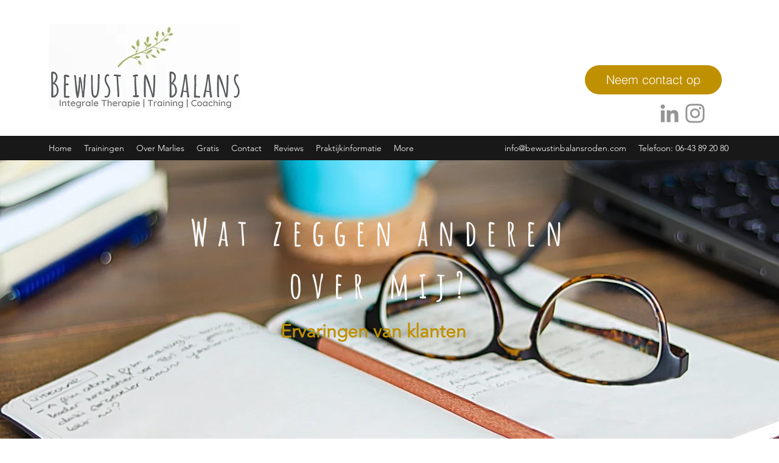

--- FILE ---
content_type: application/javascript
request_url: https://prism.app-us1.com/?a=91291944&u=https%3A%2F%2Fwww.bewustinbalansroden.com%2Ftestimonials
body_size: 121
content:
window.visitorGlobalObject=window.visitorGlobalObject||window.prismGlobalObject;window.visitorGlobalObject.setVisitorId('7124507a-f8b0-45cc-a650-3272dac25b32', '91291944');window.visitorGlobalObject.setWhitelistedServices('tracking', '91291944');